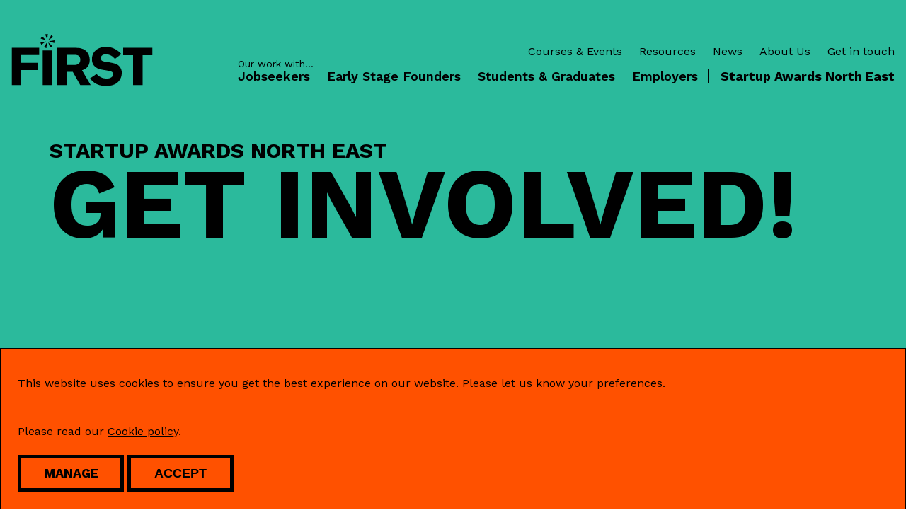

--- FILE ---
content_type: text/html; charset=UTF-8
request_url: https://www.youarefirst.co.uk/startup-awards-north-east
body_size: 4506
content:
<!doctype html>
<html lang="en">

<head>
    <title>Get involved! | FIRST</title>

<meta name="title" content=" | FIRST">
<meta name="description" content="">
<meta name="keywords" content="">
<meta name="author" content="FIRST">
<meta name="image"
    content="https://www.youarefirst.co.uk/themes/app/assets/images/logo.svg?v=2">

<meta charset="utf-8">
<meta http-equiv="X-UA-Compatible" content="IE=edge">
<meta name="viewport" content="width=device-width, initial-scale=1.0">

<link rel="apple-touch-icon" sizes="180x180" href="/themes/app/assets/images/favicon/apple-touch-icon.png?v=3ewKnqR8WR">
<link rel="icon" type="image/png" sizes="32x32" href="/themes/app/assets/images/favicon/favicon-32x32.png?v=3ewKnqR8WR">
<link rel="icon" type="image/png" sizes="16x16" href="/themes/app/assets/images/favicon/favicon-16x16.png?v=3ewKnqR8WR">
<link rel="manifest" href="/themes/app/assets/images/favicon/site.webmanifest?v=3ewKnqR8WR">
<link rel="mask-icon" href="/themes/app/assets/images/favicon/safari-pinned-tab.svg?v=3ewKnqR8WR" color="#ff5100">
<link rel="shortcut icon" href="/themes/app/assets/images/favicon/favicon.ico?v=3ewKnqR8WR">
<meta name="msapplication-TileColor" content="#ff5100">
<meta name="msapplication-config" content="/themes/app/assets/images/favicon/browserconfig.xml?v=3ewKnqR8WR">
<meta name="theme-color" content="#ff5100">

<meta property="og:title" content="Get involved! | FIRST" />
<meta property="og:type" content="article" />
<meta property="og:url" content="https://www.youarefirst.co.uk/startup-awards-north-east" />
<meta property="og:description" content="" />
<meta property="og:image"
    content="https://www.youarefirst.co.uk/themes/app/assets/images/logo.svg?v=2" />
<meta property="og:image:width" content="1200" />
<meta property="og:image:height" content="630" />
<meta property="og:site_name" content="FIRST" />

<link href="https://fonts.googleapis.com/css?family=Work+Sans:wght@:400,600,700&display=swap" rel="stylesheet">
<link href="/themes/app/assets/dist/app.9086a687033df7481ad6.css" rel="stylesheet">

<link rel="canonical" href="https://www.youarefirst.co.uk/startup-awards-north-east">


</head>

<body>
    
    <header class="c-Header c-Header--secondary">
    <div class="o-Container o-Container--static">
        <div class="c-Header__container">
            <div class="c-Header__logo">
                <a href="/">
                    <img src="https://www.youarefirst.co.uk/themes/app/assets/images/logo.svg?v=2" loading="lazy" width="200" height="75"
                        alt="First logo">
                </a>
            </div>

            <div class="c-Header__menu">
                <div class="c-Header__menu-scroll">
                    <nav class="c-Header__menu-list c-Header__menu-list--our-work">
                                                <a href="https://www.youarefirst.co.uk/jobseekers" title="Jobseekers"
                            class="c-Header__menu-item   "
                            >
                            Jobseekers
                        </a>
                                                <a href="https://www.youarefirst.co.uk/early-stage-founders" title="Early Stage Founders"
                            class="c-Header__menu-item   "
                            >
                            Early Stage Founders
                        </a>
                                                <a href="https://www.youarefirst.co.uk/students-graduates" title="Students &amp; Graduates"
                            class="c-Header__menu-item   "
                            >
                            Students &amp; Graduates
                        </a>
                                                <a href="https://www.youarefirst.co.uk/entry-level-staff" title="Employers"
                            class="c-Header__menu-item   "
                            >
                            Employers
                        </a>
                                                <a href="https://www.youarefirst.co.uk/startup-awards-north-east" title="Startup Awards North East"
                            class="c-Header__menu-item c-Header__menu-item--active c-Header__menu-item--bar js-Header__menu-item--startup-awards"
                            aria-current="page">
                            Startup Awards North East
                        </a>
                                            </nav>

                    <nav class="c-Header__menu-list c-Header__menu-list--main">
                                                <a href="https://www.youarefirst.co.uk/projects" title="Courses &amp; Events"
                            class="c-Header__menu-item  "
                            >
                            Courses &amp; Events
                        </a>
                                                <a href="https://www.youarefirst.co.uk/resources" title="Resources"
                            class="c-Header__menu-item  "
                            >
                            Resources
                        </a>
                                                <a href="https://www.youarefirst.co.uk/news" title="News"
                            class="c-Header__menu-item  "
                            >
                            News
                        </a>
                                                <a href="https://www.youarefirst.co.uk/about-us" title="About Us"
                            class="c-Header__menu-item  "
                            >
                            About Us
                        </a>
                                                <a href="https://www.youarefirst.co.uk/get-touch" title="Get in touch"
                            class="c-Header__menu-item  "
                            >
                            Get in touch
                        </a>
                                            </nav>
                </div>
            </div>

            <div class="c-Header__menu c-Header__submenu js-Header__submenu--startup-awards">
                <button class="c-Button c-Button--link c-Header__submenu--back js-Header__submenu--back">
                    <img src="https://www.youarefirst.co.uk/themes/app/assets/images/icons/back.svg" alt="Back arrow left" loading="lazy"
                        width="24" height="24">
                    Back
                </button>

                <div class="c-Header__menu-scroll">
                    <nav class="c-Header__menu-list c-Header__menu-list--our-work">
                                                                                                                                                                    </nav>

                    <nav class="c-Header__menu-list c-Header__menu-list--startup-awards">
                                                <a href="https://www.youarefirst.co.uk/startup-awards-north-east/how-it-works" title="How it works"
                            class="c-Header__menu-item  "
                            >
                            How it works
                        </a>
                                                <a href="https://www.youarefirst.co.uk/startup-awards-north-east/partnerships" title="Partners"
                            class="c-Header__menu-item  "
                            >
                            Partners
                        </a>
                                                <a href="https://www.youarefirst.co.uk/startup-awards-north-east/prizes" title="Prizes"
                            class="c-Header__menu-item  "
                            >
                            Prizes
                        </a>
                                                <a href="https://www.youarefirst.co.uk/startup-awards-north-east/award-ts-cs" title="Terms and conditions"
                            class="c-Header__menu-item  "
                            >
                            Terms and conditions
                        </a>
                                                <a href="https://www.youarefirst.co.uk/2024-finalists" title="2024 Finalists"
                            class="c-Header__menu-item  "
                            >
                            2024 Finalists
                        </a>
                                                <a href="https://www.youarefirst.co.uk/2023-finalists" title="2023 Finalists"
                            class="c-Header__menu-item  "
                            >
                            2023 Finalists
                        </a>
                                                <a href="https://www.youarefirst.co.uk/startup-awards-north-east/applications24" title="APPLY NOW"
                            class="c-Header__menu-item  "
                            >
                            APPLY NOW
                        </a>
                                                <a href="https://www.youarefirst.co.uk/2025-finalists" title="2025 Finalists"
                            class="c-Header__menu-item  "
                            >
                            2025 Finalists
                        </a>
                                            </nav>
                </div>
            </div>

            <div class="c-Header__menu c-Header__submenu js-Header__submenu--young-people">
                <button class="c-Button c-Button--link c-Header__submenu--back js-Header__submenu--back">
                    <img src="https://www.youarefirst.co.uk/themes/app/assets/images/icons/back.svg" alt="Back arrow left" loading="lazy"
                        width="24" height="24">
                    Back
                </button>

                <div class="c-Header__menu-scroll">
                    <nav class="c-Header__menu-list c-Header__menu-list--our-work">
                                                                                                                                                                    </nav>

                    <nav class="c-Header__menu-list c-Header__menu-list--young-people">
                                                <a href="https://www.youarefirst.co.uk/young-people/steps-brighter-future" title="Steps to a brighter future"
                            class="c-Header__menu-item  "
                            >
                            Steps to a brighter future
                        </a>
                                            </nav>
                </div>
            </div>


            <button class="c-Header__toggle js-Hamburger c-Hamburger c-Hamburger--spin-r" aria-label="Mobile menu"
                aria-expanded="false" type="button">
                <span class="c-Hamburger__box">
                    <span class="c-Hamburger__inner"></span>
                </span>
            </button>
        </div>
    </div>
</header>

    <main>
        <div class="c-Title ">
    <div class="o-Container">
        <div class="c-Title__container">
            
            <h1 class="c-Title__heading">
                                <small class="c-Title__subtitle">
                    Startup awards north east
                </small>
                
                                <span class="c-Title__title">
                                        Get involved!
                                    </span>
                            </h1>
        </div>
    </div>
</div>

        <div class="c-TextPanel
    ">
    <div class="o-Container">
        <div class="c-TextPanel__container
        c-TextPanel__container--image-alt">
            <div class="c-TextPanel__image">
                                                <img src="/images/media/SANE 24/2024 pics/First-06997_resized.jpg?w=520&h=520&fit=crop&fm=pjpg"
                    class="c-TextPanel__image-cropped c-TextPanel__image-cropped--secondary"
                    loading="lazy" width="520" height="520" alt="">
                                            </div>

            <div class="c-TextPanel__text">
                                <h2 class="c-TextPanel__header">
                    
                                        <span class="c-TextPanel__title">Celebrating north east talent</span>
                                    </h2>
                
                <div class="u-rich-editor">
                                        <p>Startup Awards North East shines a spotlight, celebrates, and connects ambitious, early stage founders to life changing opportunities and experiences.</p>

<p>Do you want to <strong>#SkillUP</strong> to explore ideas and opportunities, are looking for resources to <strong>#StartUP</strong>, or want to take action to <strong>#ScaleUP?</strong></p>

<p>Date: TBC</p>

<p>Time: TBC</p>

<p>Location: TBC</p>

<p><strong>#startupawardsne</strong></p>

                                    </div>

                            </div>
        </div>
    </div>
</div>
<div class="c-TextPanel
    c-TextPanel--secondary">
    <div class="o-Container">
        <div class="c-TextPanel__container
        ">
            <div class="c-TextPanel__image">
                                                <img src="/images/media/PHOTOS/cropped-images/TBP_8529-0-0-0-0-1668884787.jpg?w=520&h=520&fit=crop&fm=pjpg"
                    class="c-TextPanel__image-cropped c-TextPanel__image-cropped--secondary"
                    loading="lazy" width="520" height="520" alt="">
                                            </div>

            <div class="c-TextPanel__text">
                                <h2 class="c-TextPanel__header">
                    
                                        <span class="c-TextPanel__title">How it works</span>
                                    </h2>
                
                <div class="u-rich-editor">
                                        <p class="MsoNormal"><span style="font-size:12.0pt;line-height:107%;">For entrants curious
about the world of business to established companies that are turning over £££. Startup Awards North East can give you the platform you need to show the world what you want to do and get
seen by the right people, at the right time.</span></p><p class="MsoNormal"><span class="MsoCommentReference"><span style="font-size:12.0pt;line-height:107%;">You will get support&nbsp;</span></span><span style="font-size:12.0pt;line-height:107%;">throughout the year to support your business
journey. You get access to free workshops, recognised qualifications,
mentoring, funding, peer groups, networking, and 121s.</span></p><p class="MsoNormal"><span style="font-size:12.0pt;line-height:107%;">The programme ends
in a HUGE celebration during the 1 day Startup Awards North East Mega Event. Pitch your idea to businesses and build relationships all whilst having FUN with creative activities.</span></p><p class="MsoNormal"><span style="font-size:12.0pt;line-height:107%;">This is more than an Awards ceremony, Startup Awards is a beacon of hope to unite the whole of the North East business community and celebrate startup stories together.</span></p><p class="MsoNormal"><br></p><p class="MsoNormal"><span style="font-size:12.0pt;line-height:107%;"><strong>#skillUP #startUP #scaleUP</strong></span></p>
                                    </div>

                                <a href="/startup-awards-north-east/how-it-works" class="c-Button"
                    target="_self">
                    Learn more
                </a>
                            </div>
        </div>
    </div>
</div>
<div class="c-TextPanel
    ">
    <div class="o-Container">
        <div class="c-TextPanel__container
        c-TextPanel__container--image-alt">
            <div class="c-TextPanel__image">
                                                <img src="/images/media/PHOTOS/TBP_9590.jpg?w=520&h=520&fit=crop&fm=pjpg"
                    class="c-TextPanel__image-cropped c-TextPanel__image-cropped--secondary"
                    loading="lazy" width="520" height="520" alt="">
                                            </div>

            <div class="c-TextPanel__text">
                                <h2 class="c-TextPanel__header">
                    
                                        <span class="c-TextPanel__title">Partnerships</span>
                                    </h2>
                
                <div class="u-rich-editor">
                                        <p>Engaging with the business community throughout the region and supporting early stage founders to share your knowledge and expertise to inspire the next generation of founders.</p><p>Strengthen your business relationships by being connected to early stage founders, and regional decision makers. Take advantage of tailored, high impact marketing activities to raise your brand awareness which can provide lead generation for your products and services.</p>
                                    </div>

                                <a href="/startup-awards-north-east/partnerships" class="c-Button"
                    target="_self">
                    Current Partners
                </a>
                            </div>
        </div>
    </div>
</div>
<div class="c-TextPanel
    c-TextPanel--secondary">
    <div class="o-Container">
        <div class="c-TextPanel__container
        ">
            <div class="c-TextPanel__image">
                                                <img src="/images/media/SANE 24/2024 pics/First-06203_resized.jpg?w=520&h=520&fit=crop&fm=pjpg"
                    class="c-TextPanel__image-cropped c-TextPanel__image-cropped--secondary"
                    loading="lazy" width="520" height="520" alt="">
                                            </div>

            <div class="c-TextPanel__text">
                                <h2 class="c-TextPanel__header">
                    
                                        <span class="c-TextPanel__title">Prizes</span>
                                    </h2>
                
                <div class="u-rich-editor">
                                        <p>Shortlisted applicants for each category have a chance to win the High Growth Award and Social Impact Award.</p><p>On top of the chance to win an Award, every applicant will have 'money can’t buy' experiences. Develop your skills and be given meaningful opportunities to connect with peers, mentors and potential customers, plus some mega prizes from our partners.</p>
                                    </div>

                                <a href="/startup-awards-north-east/prizes" class="c-Button"
                    target="_self">
                    Learn more
                </a>
                            </div>
        </div>
    </div>
</div>
<div class="c-TextPanel
    ">
    <div class="o-Container">
        <div class="c-TextPanel__container
        c-TextPanel__container--image-alt">
            <div class="c-TextPanel__image">
                                                <img src="/images/media/icons/FIRST_Icon_RGB_Solid_17_Cog.png?w=520&fit=crop&fm=pjpg" loading="lazy" width="520"
                    alt="">
                                            </div>

            <div class="c-TextPanel__text">
                                <h2 class="c-TextPanel__header">
                    
                                        <span class="c-TextPanel__title">Award terms &amp; conditions</span>
                                    </h2>
                
                <div class="u-rich-editor">
                                        <p class="MsoNormal"><span style="font-size:12.0pt;line-height:107%;">The Startup Awards
North East is about celebrating early founders in the region. We want to shout&nbsp;</span><span style="font-size:12.0pt;line-height:107%;">about your success stories and provide you with
support through a range of activities.&nbsp;</span></p><p class="MsoNormal"><span style="font-size:12.0pt;line-height:107%;">Please read the
terms and conditions which include eligibility, dates and publicity.&nbsp;</span></p><div class="msocomtxt" id="_com_1" language="JavaScript"><!--[if !supportAnnotations]--><br></div><!--[endif]--><p><br></p>
                                    </div>

                            </div>
        </div>
    </div>
</div>
<div class="c-TextPanel
    c-TextPanel--secondary">
    <div class="o-Container">
        <div class="c-TextPanel__container
        ">
            <div class="c-TextPanel__image">
                                                <img src="/images/media/PHOTOS/awards.jpg?w=520&fit=crop&fm=pjpg" loading="lazy" width="520"
                    alt="">
                                            </div>

            <div class="c-TextPanel__text">
                                <h2 class="c-TextPanel__header">
                    
                                        <span class="c-TextPanel__title">Startup Awards North East 2025 Finalists</span>
                                    </h2>
                
                <div class="u-rich-editor">
                                        <p>Startup Awards North East 2025 attracted finalist from all different sectors across the North East. &nbsp;</p>

<p>Find out more about them and their <strong>#SkillUP</strong> <strong>#StartUP&nbsp;</strong><strong>#ScaleUP</strong> journey&nbsp;</p>

                                    </div>

                                <a href="https://www.youarefirst.co.uk/2025-finalists" class="c-Button"
                    target="_self">
                    Find Out More
                </a>
                            </div>
        </div>
    </div>
</div>
<div class="c-TextPanel
    ">
    <div class="o-Container">
        <div class="c-TextPanel__container
        c-TextPanel__container--image-alt">
            <div class="c-TextPanel__image">
                                                <img src="/images/media/SANE 24/2024 pics/First-06495_resized.jpg?w=520&h=520&fit=crop&fm=pjpg"
                    class="c-TextPanel__image-cropped c-TextPanel__image-cropped--secondary"
                    loading="lazy" width="520" height="520" alt="">
                                            </div>

            <div class="c-TextPanel__text">
                                <h2 class="c-TextPanel__header">
                    
                                        <span class="c-TextPanel__title">READY TO APPLY?</span>
                                    </h2>
                
                <div class="u-rich-editor">
                                        <p>Applications for Startup Awards North East 2026 will open on the 12th March 2026</p>

                                    </div>

                                <a href="https://forms.monday.com/forms/cf05168dd4a34299193ffd3ce83a36aa?r=use1" class="c-Button"
                    target="_self">
                    Apply Now 
                </a>
                            </div>
        </div>
    </div>
</div>
    </main>

    <footer class="c-Footer">
    <div class="o-Container">
        <div class="c-Footer__container">
            <div class="c-Footer__logo">
                <a href="/">
                    <img src="https://www.youarefirst.co.uk/themes/app/assets/images/logo-light.svg?v=2" alt="First Logo" loading="lazy" width="100"
                        height="38">
                </a>
            </div>

            <div class="c-Footer__social">
                <ul class="c-Social ">
        <li>
        <a href="https://www.facebook.com/youarefirstUK" aria-label="Follow us on facebook"
            class="c-Social__network c-Social__facebook" title="Follow us on facebook" target="_blank"
            rel="noopener nofollow">
            <img src="https://www.youarefirst.co.uk/themes/app/assets/images/social/facebook.svg" alt="Facebook Logo" loading="lazy" width="50"
                height="50">
        </a>
    </li>
    
        <li>
        <a href="https://www.instagram.com/youarefirstUK" aria-label="Follow us on instagram"
            class="c-Social__network c-Social__instagram" title="Follow us on instagram" target="_blank"
            rel="noopener nofollow">
            <img src="https://www.youarefirst.co.uk/themes/app/assets/images/social/instagram.svg" alt="Instagram Logo" loading="lazy" width="50"
                height="50">
        </a>
    </li>
    
    
        <li>
        <a href="https://www.linkedin.com/company/5151333" aria-label="Follow us on linkedin"
            class="c-Social__network c-Social__linkedin" title="Follow us on linkedin" target="_blank"
            rel="noopener nofollow">
            <img src="https://www.youarefirst.co.uk/themes/app/assets/images/social/linkedin.svg" alt="Linked In Logo" loading="lazy" width="50"
                height="50">
        </a>
    </li>
    </ul>
                <a href="http://eepurl.com/dyT1zX" target="_blank" rel="noopener nofollow"
                    class="c-Button c-Button--light">Sign up for our email news</a>
            </div>

            <div class="c-Footer__menu">
                <ul>
                                        <li class="c-Footer__menu-item">
                        <a href="https://www.youarefirst.co.uk/privacy-policy" title="Privacy Policy">
                            Privacy Policy
                        </a>
                    </li>
                                        <li class="c-Footer__menu-item">
                        <a href="https://www.youarefirst.co.uk/cookie-policy" title="Cookie Policy">
                            Cookie Policy
                        </a>
                    </li>
                                        <li class="c-Footer__menu-item">
                        <a href="https://www.youarefirst.co.uk/cookie-preferences" title="Cookie Preferences">
                            Cookie Preferences
                        </a>
                    </li>
                                        <li class="c-Footer__menu-item">
                        <a href="https://www.youarefirst.co.uk/terms-use" title="Terms of Use">
                            Terms of Use
                        </a>
                    </li>
                                        <li class="c-Footer__menu-item">
                        <a href="https://forms.monday.com/forms/4258b4c29fb1fb7543e81f37d8a6441e?r=use1" title="Get in touch">
                            Get in touch
                        </a>
                    </li>
                                        <li class="c-Footer__menu-item">
                        <a href="https://www.youarefirst.co.uk/carbon-reduction-plan" title="Carbon Reduction Plan">
                            Carbon Reduction Plan
                        </a>
                    </li>
                                        <li class="c-Footer__menu-item">
                        <a href="https://www.youarefirst.co.uk" title="Company registration: 08987285">
                            Company registration: 08987285
                        </a>
                    </li>
                                        <li class="c-Footer__menu-item">
                        <a href="https://www.youarefirst.co.uk" title="VAT: UK222979584">
                            VAT: UK222979584
                        </a>
                    </li>
                                    </ul>
            </div>

            <div class="c-Footer__copy">
                Copyright FIRST 2026
            </div>
        </div>
    </div>
</footer>

    
<script src="/themes/app/assets/dist/app.9086a687033df7481ad6.js"></script>

<script src="/modules/system/assets/js/framework.combined-min.js"></script>
<link rel="stylesheet" property="stylesheet" href="/modules/system/assets/css/framework.extras-min.css">

<div class="c-CookieConsent" data-control="cookieConsent">
    <div class="c-CookieConsent__message">
        <p>This website uses cookies to ensure you get the best experience on our website. Please let us know your preferences.</p>

<p>
	<br>
</p>

<p>Please read our <a href="/cookie-policy">Cookie policy</a>.</p>
    </div>

    <div class="c-CookieConsent__buttons">
        <a href="https://www.youarefirst.co.uk/cookie-preferences" class="c-Button c-CookieConsent__button c-CookieConsent__button--manage">
            Manage
        </a>

        <button class="c-Button c-CookieConsent__button c-CookieConsent__button--accept"
            data-control="cookieConsent_button">
            Accept
        </button>
    </div>
</div>

<script src="/plugins/jump/cookieconsent/assets/js/cookieConsent.js?v=2.0.5" async defer></script>
</body>

</html>

--- FILE ---
content_type: text/css
request_url: https://www.youarefirst.co.uk/themes/app/assets/dist/app.9086a687033df7481ad6.css
body_size: 15906
content:
html{line-height:1.15;-ms-text-size-adjust:100%;-webkit-text-size-adjust:100%}body{margin:0}article,aside,footer,header,nav,section{display:block}h1{font-size:2em;margin:.67em 0}figcaption,figure,main{display:block}figure{margin:1em 40px}hr{box-sizing:content-box;height:0;overflow:visible}pre{font-family:monospace,monospace;font-size:1em}a{background-color:transparent;-webkit-text-decoration-skip:objects}abbr[title]{border-bottom:none;text-decoration:underline;-webkit-text-decoration:underline dotted;text-decoration:underline dotted}b,strong{font-weight:inherit;font-weight:bolder}code,kbd,samp{font-family:monospace,monospace;font-size:1em}dfn{font-style:italic}mark{background-color:#ff0;color:#000}small{font-size:80%}sub,sup{font-size:75%;line-height:0;position:relative;vertical-align:baseline}sub{bottom:-.25em}sup{top:-.5em}audio,video{display:inline-block}audio:not([controls]){display:none;height:0}img{border-style:none}svg:not(:root){overflow:hidden}button,input,optgroup,select,textarea{font-family:sans-serif;font-size:100%;line-height:1.15;margin:0}button,input{overflow:visible}button,select{text-transform:none}[type=reset],[type=submit],button,html [type=button]{-webkit-appearance:button}[type=button]::-moz-focus-inner,[type=reset]::-moz-focus-inner,[type=submit]::-moz-focus-inner,button::-moz-focus-inner{border-style:none;padding:0}[type=button]:-moz-focusring,[type=reset]:-moz-focusring,[type=submit]:-moz-focusring,button:-moz-focusring{outline:1px dotted ButtonText}fieldset{padding:.35em .75em .625em}legend{box-sizing:border-box;color:inherit;display:table;max-width:100%;padding:0;white-space:normal}progress{display:inline-block;vertical-align:baseline}textarea{overflow:auto}[type=checkbox],[type=radio]{box-sizing:border-box;padding:0}[type=number]::-webkit-inner-spin-button,[type=number]::-webkit-outer-spin-button{height:auto}[type=search]{-webkit-appearance:textfield;outline-offset:-2px}[type=search]::-webkit-search-cancel-button,[type=search]::-webkit-search-decoration{-webkit-appearance:none}::-webkit-file-upload-button{-webkit-appearance:button;font:inherit}details,menu{display:block}summary{display:list-item}canvas{display:inline-block}[hidden],template{display:none}*,input,select,textarea{-webkit-font-smoothing:antialiased;-moz-osx-font-smoothing:grayscale;font-family:Work Sans,sans-serif;font-weight:400;box-sizing:border-box}::selection{background:#ff5100;color:#000}::-moz-selection{background:#ff5100;color:#000}html{scroll-behavior:smooth}body{background-color:#fff;color:#000;display:-ms-flexbox;display:flex;-ms-flex-direction:column;flex-direction:column;min-height:100vh;padding-bottom:0!important}main{margin-bottom:auto}main a:not(.c-Button){text-decoration:none}main a:not(.c-Button):focus,main a:not(.c-Button):hover{outline:none;text-decoration:underline}h1,h2,h3{text-transform:uppercase;font-size:1.6em}@media (min-width:992px){h1,h2,h3{font-size:2.25em}}strong{font-weight:700}a{color:#000}a:focus{outline:1px dashed #ff5100;outline-offset:1px}address{font-style:normal}img{max-width:100%}hr{border:none;border-top:thin solid #000;margin:1.5em 0;width:100%}.g-recaptcha{transform:scale(.84);transform-origin:top left;margin-bottom:-30px;margin-right:-48px}@media (min-width:576px){.g-recaptcha{transform:scale(1);margin-bottom:0;margin-right:0}}.flash-message.success{background-color:#000!important;color:#fff}.flash-message.success .close{opacity:1!important}.u-overflow-auto{overflow:auto}.u-overflow-hidden{overflow:hidden}.u-overflow-visible{overflow:visible}.slick-slider{box-sizing:border-box;-webkit-user-select:none;-moz-user-select:none;-ms-user-select:none;user-select:none;-webkit-touch-callout:none;-khtml-user-select:none;-ms-touch-action:pan-y;touch-action:pan-y;-webkit-tap-highlight-color:transparent}.slick-list,.slick-slider{position:relative;display:block}.slick-list{overflow:hidden;margin:0;padding:0}.slick-list:focus{outline:none}.slick-list.dragging{cursor:pointer;cursor:hand}.slick-slider .slick-list,.slick-slider .slick-track{transform:translateZ(0)}.slick-track{position:relative;top:0;left:0;display:block;margin-left:auto;margin-right:auto}.slick-track:after,.slick-track:before{display:table;content:""}.slick-track:after{clear:both}.slick-loading .slick-track{visibility:hidden}.slick-slide{display:none;float:left;height:100%;min-height:1px}[dir=rtl] .slick-slide{float:right}.slick-slide img{display:block}.slick-slide.slick-loading img{display:none}.slick-slide.dragging img{pointer-events:none}.slick-initialized .slick-slide{display:block}.slick-loading .slick-slide{visibility:hidden}.slick-vertical .slick-slide{display:block;height:auto;border:1px solid transparent}.slick-arrow.slick-hidden{display:none}.slick-loading .slick-list{background:#fff url([data-uri]) 50% no-repeat}@font-face{font-family:slick;font-weight:400;font-style:normal;src:url(/themes/app/assets/dist/slick.ced611daf7709cc778da928fec876475.eot);src:url(/themes/app/assets/dist/slick.ced611daf7709cc778da928fec876475.eot?#iefix) format("embedded-opentype"),url([data-uri]) format("woff"),url(/themes/app/assets/dist/slick.d41f55a78e6f49a5512878df1737e58a.ttf) format("truetype"),url([data-uri]#slick) format("svg")}.slick-next,.slick-prev{font-size:0;line-height:0;position:absolute;top:50%;display:block;width:20px;height:20px;padding:0;transform:translateY(-50%);cursor:pointer;border:none}.slick-next,.slick-next:focus,.slick-next:hover,.slick-prev,.slick-prev:focus,.slick-prev:hover{color:transparent;outline:none;background:transparent}.slick-next:focus:before,.slick-next:hover:before,.slick-prev:focus:before,.slick-prev:hover:before{opacity:1}.slick-next.slick-disabled:before,.slick-prev.slick-disabled:before{opacity:.25}.slick-next:before,.slick-prev:before{font-family:slick;font-size:20px;line-height:1;opacity:.75;color:#fff;-webkit-font-smoothing:antialiased;-moz-osx-font-smoothing:grayscale}.slick-prev{left:-25px}[dir=rtl] .slick-prev{right:-25px;left:auto}.slick-prev:before{content:"\2190"}[dir=rtl] .slick-prev:before{content:"\2192"}.slick-next{right:-25px}[dir=rtl] .slick-next{right:auto;left:-25px}.slick-next:before{content:"\2192"}[dir=rtl] .slick-next:before{content:"\2190"}.slick-dotted.slick-slider{margin-bottom:30px}.slick-dots{position:absolute;bottom:-25px;display:block;width:100%;padding:0;margin:0;list-style:none;text-align:center}.slick-dots li{position:relative;display:inline-block;margin:0 5px;padding:0}.slick-dots li,.slick-dots li button{width:20px;height:20px;cursor:pointer}.slick-dots li button{font-size:0;line-height:0;display:block;padding:5px;color:transparent;border:0;outline:none;background:transparent}.slick-dots li button:focus,.slick-dots li button:hover{outline:none}.slick-dots li button:focus:before,.slick-dots li button:hover:before{opacity:1}.slick-dots li button:before{font-family:slick;font-size:6px;line-height:20px;position:absolute;top:0;left:0;width:20px;height:20px;content:"\2022";text-align:center;opacity:.25;color:#000;-webkit-font-smoothing:antialiased;-moz-osx-font-smoothing:grayscale}.slick-dots li.slick-active button:before{opacity:.75;color:#000}.slick-slider{padding-bottom:calc(40px + 2em)}.u-slick-arrow{font-size:16px;font-size:1rem;line-height:0;position:absolute;z-index:1;top:calc(100% - 1em - 20px);display:block;width:40px;height:40px;padding:0;transform:translateY(-50%);cursor:pointer;color:transparent;border:none;outline:none;background:transparent}.u-slick-arrow[aria-disabled=true]{cursor:default;opacity:.5}@media (min-width:1200px){.u-slick-arrow{top:50%}}.u-slick-arrow--prev{background:url(/themes/app/assets/images/icons/back.svg) 50% no-repeat;left:calc(50% - .5em - 40px)}@media (min-width:1200px){.u-slick-arrow--prev{left:0}}.u-slick-arrow--next{background:url(/themes/app/assets/images/icons/next.svg) 50% no-repeat;right:calc(50% - .5em - 40px)}@media (min-width:1200px){.u-slick-arrow--next{right:0}}.u-rich-editor.u-rich-editor--lead p:first-of-type{font-size:1.125em;font-weight:600}@media (min-width:992px){.u-rich-editor.u-rich-editor--lead p:first-of-type{font-weight:700;font-size:1.56em}}.u-rich-editor h1,.u-rich-editor h2,.u-rich-editor h3{font-weight:700}.u-rich-editor a{color:#ff5100;font-weight:600;word-break:break-word}.o-Container{display:block;margin:0 auto;max-width:calc(2em + 1290px);padding:0 1em;position:relative}.o-Container--content{max-width:calc(4em + 1140px);padding:0 2em}.o-Container--static{position:static}.c-CookiePreferences__container{max-width:1200px;padding:1em;margin:auto;display:block}.c-CookiePreferences__radioset{border:none;padding:0;display:-ms-flexbox;display:flex;-ms-flex-flow:row wrap;flex-flow:row wrap}.c-CookiePreferences__radioset legend{display:block;-ms-flex-preferred-size:100%;flex-basis:100%;font-size:1.25em}.c-CookiePreferences__radioset p{-ms-flex-preferred-size:100%;flex-basis:100%;margin:0 0 1em}.c-CookiePreferences__radio{display:block;position:relative;padding-left:25px;margin-right:1em;margin-bottom:12px;cursor:pointer;font-size:22px;-webkit-user-select:none;-moz-user-select:none;-ms-user-select:none;user-select:none}.c-CookiePreferences__radio input{position:absolute;opacity:0;cursor:pointer}.c-CookiePreferences__radio:hover input~.c-CookiePreferences__radio-checkmark{background-color:#ccc;background-color:#ff5100}.c-CookiePreferences__radio input:checked~.c-CookiePreferences__radio-checkmark{background-color:#000;background-color:#ff5100}.c-CookiePreferences__radio input:checked~.c-CookiePreferences__radio-checkmark:after{display:block}.c-CookiePreferences__radio .c-CookiePreferences__radio-checkmark:after{top:50%;left:50%;width:11px;height:11px;border-radius:50%;background:#fff;transform:translate(-50%,-50%)}.c-CookiePreferences__radio-checkmark{position:absolute;top:3px;left:0;height:18px;width:18px;background-color:#eee;background-color:#ececec;border-radius:50%}.c-CookiePreferences__radio-checkmark:after{content:"";position:absolute;display:none}.c-Button{border:5px solid #000;background-color:transparent;color:#000;cursor:pointer;display:-ms-inline-flexbox;display:inline-flex;-ms-flex-pack:center;justify-content:center;-ms-flex-align:center;align-items:center;padding:.6em 1.2em;min-width:150px;font-size:1em;font-weight:700;text-align:center;text-decoration:none;text-transform:uppercase;transition:color .15s ease-out,background-color .15s ease-out}@media (min-width:768px){.c-Button{font-size:1.125em}}.c-Button:hover{background-color:#000;color:#fff}.c-Button:focus{outline:1px dashed #000;outline-offset:1px}.c-Button--light{border-color:#fff;color:#fff}.c-Button--light:hover{background-color:#fff;color:#000}.c-Button--light:focus{outline:1px dashed #fff}.c-Button--link{border:none;padding:0;margin:.8em 0;min-width:auto}.c-Button--link,.c-Button--link:hover{background-color:transparent;color:#000;color:initial}.c-Header{background-color:#ff5100}.c-Header,.c-Header a{color:#000}.c-Header.c-Header--fixed{position:fixed;z-index:2;width:100%}@media (min-width:1200px){.c-Header.c-Header--fixed{position:static}}.c-Header--secondary{background-color:#2bba9c;color:#000}.c-Header--secondary a{color:#000}.c-Header--tertiary{background-color:#9c3ecc;color:#000}.c-Header--tertiary a{color:#000}.c-Header__container{display:-ms-flexbox;display:flex;-ms-flex-align:center;align-items:center;-ms-flex-pack:justify;justify-content:space-between;padding:1em 0}@media (min-width:1200px){.c-Header__container{padding:3em 0;-ms-flex-align:start;align-items:flex-start}}.c-Header__logo{position:relative;z-index:4;width:100px;transition:filter .3s ease-out}.c-Header__logo a{outline-color:#000}.c-Header__logo img{height:38px}@media (min-width:1200px){.c-Header__logo img{height:auto}}.c-Header__logo.c-Header__logo--light{filter:url('data:image/svg+xml;charset=utf-8,<svg xmlns="http://www.w3.org/2000/svg"><filter id="filter"><feComponentTransfer color-interpolation-filters="sRGB"><feFuncR type="table" tableValues="1 0" /><feFuncG type="table" tableValues="1 0" /><feFuncB type="table" tableValues="1 0" /></feComponentTransfer></filter></svg>#filter');filter:invert(1)}.c-Header__logo.c-Header__logo--light a{outline-color:#fff}@media (min-width:1200px){.c-Header__logo{width:auto}.c-Header__logo.c-Header__logo--light{filter:url('data:image/svg+xml;charset=utf-8,<svg xmlns="http://www.w3.org/2000/svg"><filter id="filter"><feComponentTransfer color-interpolation-filters="sRGB"><feFuncR type="table" tableValues="0 1" /><feFuncG type="table" tableValues="0 1" /><feFuncB type="table" tableValues="0 1" /></feComponentTransfer></filter></svg>#filter');filter:invert(0)}}.c-Header__toggle{position:relative;z-index:4}.c-Header__menu{position:fixed;height:100vh;top:0;left:0;right:0;transition:opacity .3s ease-out;z-index:2;background-color:#000;color:#fff;pointer-events:none;opacity:0;padding:5em 2em 1em}.c-Header__menu.c-Header__menu--active{pointer-events:all;opacity:1}.c-Header__menu.c-Header__menu--primary{background-color:#ff5100;color:#000}.c-Header__menu.c-Header__menu--primary a{color:#000;outline-color:#000}@media (min-width:1200px){.c-Header__menu.c-Header__menu--primary{background-color:#000;color:#fff}.c-Header__menu.c-Header__menu--primary a{color:#fff;outline-color:#fff}}.c-Header__menu a{color:#fff}@media (min-width:1200px){.c-Header__menu a{color:#000;color:initial}}@media (min-width:768px){.c-Header__menu{padding-top:6em;display:-ms-flexbox;display:flex;-ms-flex-direction:column;flex-direction:column;-ms-flex-align:center;align-items:center}}@media (min-width:1200px){.c-Header__menu{display:block;background-color:transparent;color:#000;color:initial;height:auto;opacity:1;padding:1em 0 0 1em;pointer-events:all;position:static;transition:none}}.c-Header__submenu{z-index:3;color:inherit}@media (min-width:1200px){.c-Header__submenu{display:none;position:absolute;top:140px;left:0;right:0;background-color:#000;color:#fff;padding:3em 0}.c-Header__submenu a{color:#fff;outline-color:#fff}.c-Header__submenu:hover{display:block}.c-Header__submenu:before{content:"";display:block;position:absolute;top:-30px;left:0;right:0;height:30px;pointer-events:all}.c-Header__submenu.c-Header__submenu--active{display:block}.c-Header__submenu .c-Header__menu-list{max-width:990px;width:100%;display:-ms-flexbox;display:flex;-ms-flex-flow:row nowrap;flex-flow:row nowrap;-ms-flex-pack:justify;justify-content:space-between;-ms-flex-align:start;align-items:flex-start;margin:auto}.c-Header__submenu .c-Header__menu-list .c-Header__menu-item{text-align:center;font-weight:600;font-size:1.125em}.c-Header__submenu .c-Header__menu-list .c-Header__menu-item:after{background-color:#fff}.c-Header__submenu .c-Header__menu-list--our-work{display:none}}.c-Header__submenu--back{-ms-flex-item-align:start;align-self:flex-start;margin-left:-1em}.c-Header__submenu--back img{margin-right:.5em}@media (min-width:768px){.c-Header__submenu--back{margin-top:-1em}}@media (min-width:1200px){.c-Header__submenu--back{display:none}}.c-Header__menu-scroll{overflow:auto;height:100%;margin:0 -2px;padding:0 2px}@media (min-width:1200px){.c-Header__menu-scroll{display:-ms-flexbox;display:flex;-ms-flex-direction:column-reverse;flex-direction:column-reverse;overflow:visible;margin:0;padding:0}}.c-Header__menu-list+.c-Header__menu-list{margin-top:1em}@media (min-width:1200px){.c-Header__menu-list+.c-Header__menu-list{margin-top:0}}.c-Header__menu-list.c-Header__menu-list--main .c-Header__menu-item.c-Header__menu-item--active{font-weight:600}.c-Header__menu-list.c-Header__menu-list--main .c-Header__menu-item:after{height:2px}.c-Header__menu-list.c-Header__menu-list--our-work a{font-weight:600;font-size:1.125em}@media (min-width:1200px){.c-Header__menu-list.c-Header__menu-list--our-work{position:relative}.c-Header__menu-list.c-Header__menu-list--our-work:before{content:"Our work with...";position:absolute;left:0;bottom:100%;font-size:.875em}}@media (min-width:1200px){.c-Header__menu-list{display:-ms-flexbox;display:flex;-ms-flex-flow:row wrap;flex-flow:row wrap;-ms-flex-align:start;align-items:flex-start;-ms-flex-pack:end;justify-content:flex-end}}.c-Header__menu-item{display:block;text-decoration:none;margin-bottom:16px;margin-bottom:1rem}.c-Header__menu-item:last-child{margin-bottom:0}.c-Header__menu-item.c-Header__menu-item--active{font-weight:700!important}@media (min-width:1200px){.c-Header__menu-item{margin-left:1.5rem;position:relative}.c-Header__menu-item:first-child{margin-left:0}.c-Header__menu-item:after{content:"";display:block;width:0;position:absolute;bottom:-5px;left:0;right:0;margin:auto;height:3px;background-color:#000;transition:width .15s ease-out}.c-Header__menu-item:hover:after{width:100%}}@media (min-width:1200px){.c-Header__menu-item--bar{margin-left:2rem;position:relative}.c-Header__menu-item--bar:before{content:"";display:block;background-color:#000;position:absolute;top:0;left:-1em;width:2px;height:100%}}.c-Hamburger{padding:.5em .25em;display:inline-block;cursor:pointer;background-color:transparent;border:0;margin:0;overflow:visible}.c-Hamburger:focus{outline:1px dashed #000}@media (min-width:1200px){.c-Hamburger{display:none}}.c-Hamburger--light:focus{outline:1px dashed #fff}.c-Hamburger--light .c-Hamburger__inner,.c-Hamburger--light .c-Hamburger__inner:after,.c-Hamburger--light .c-Hamburger__inner:before{background-color:#fff}.c-Hamburger__box{width:40px;height:24px;display:block;position:relative}.c-Hamburger__inner{display:block;top:50%;margin-top:-2px;transition:background-color .3s ease-out}.c-Hamburger__inner,.c-Hamburger__inner:after,.c-Hamburger__inner:before{width:40px;height:4px;background-color:#000;border-radius:4px;position:absolute;transition-property:transform;transition-duration:.15s;transition-timing-function:ease}.c-Hamburger__inner:after,.c-Hamburger__inner:before{content:"";display:block}.c-Hamburger__inner:before{top:-10px}.c-Hamburger__inner:after{bottom:-10px}.c-Hamburger--spin-r .c-Hamburger__inner{transition-duration:.22s;transition-timing-function:cubic-bezier(.55,.055,.675,.19)}.c-Hamburger--spin-r .c-Hamburger__inner:before{transition:top .1s ease-in .25s,opacity .1s ease-in}.c-Hamburger--spin-r .c-Hamburger__inner:after{transition:bottom .1s ease-in .25s,transform .22s cubic-bezier(.55,.055,.675,.19)}.c-Hamburger--spin-r[aria-expanded=true] .c-Hamburger__inner{transform:rotate(-225deg);transition-delay:.12s;transition-timing-function:cubic-bezier(.215,.61,.355,1)}.c-Hamburger--spin-r[aria-expanded=true] .c-Hamburger__inner:before{top:0;opacity:0;transition:top .1s ease-out,opacity .1s ease-out .12s}.c-Hamburger--spin-r[aria-expanded=true] .c-Hamburger__inner:after{bottom:0;transform:rotate(90deg);transition:bottom .1s ease-out,transform .22s cubic-bezier(.215,.61,.355,1) .12s}.c-Footer{background-color:#000;color:#fff;padding-bottom:.5em}@media (min-width:768px){.c-Footer{padding-bottom:0}}.c-Footer a{color:#fff}.c-Footer__container{padding:2em 1em;width:230px}@media (min-width:992px){.c-Footer__container{display:-ms-flexbox;display:flex;-ms-flex-pack:justify;justify-content:space-between;width:100%;padding:5em 1em}}.c-Footer__logo{width:68px}@media (min-width:992px){.c-Footer__logo{width:auto}}.c-Footer__menu{margin:1.5em 0}@media (min-width:992px){.c-Footer__menu{margin:0}}.c-Footer__menu ul{list-style:none;padding:0;margin:0}.c-Footer__menu-item{font-size:1.125em;margin:.5em 0}@media (min-width:992px){.c-Footer__menu-item{margin:0 0 .5em}}.c-Footer__menu-item a{text-decoration:none;font-weight:600}.c-Footer__copy{margin:.5em 0}@media (min-width:992px){.c-Footer__copy{position:absolute;top:150px;left:2em}}.c-TextPanel{color:#000}.c-TextPanel.c-TextPanel--primary{background-color:#ff5100;color:#000}.c-TextPanel.c-TextPanel--primary .u-rich-editor a{color:#000}.c-TextPanel.c-TextPanel--secondary{background-color:#2bba9c;color:#000}.c-TextPanel.c-TextPanel--secondary .u-rich-editor a{color:#000}.c-TextPanel.c-TextPanel--tertiary{background-color:#9c3ecc;color:#000}.c-TextPanel.c-TextPanel--tertiary .u-rich-editor a{color:#000}.c-TextPanel__container{padding:2em 1em;max-width:calc(1140px + 2em);margin:auto}@media (min-width:992px){.c-TextPanel__container{display:-ms-flexbox;display:flex;-ms-flex-direction:row;flex-direction:row;-ms-flex-align:center;align-items:center;padding:6em 1em}.c-TextPanel__container>*{-ms-flex:0 1 50%;flex:0 1 50%}.c-TextPanel__container .c-TextPanel__image{margin-left:0;margin-right:2em}.c-TextPanel__container.c-TextPanel__container--image-alt{-ms-flex-direction:row-reverse;flex-direction:row-reverse}.c-TextPanel__container.c-TextPanel__container--image-alt .c-TextPanel__image{margin-right:0;margin-left:2em;text-align:right}.c-TextPanel__container.c-TextPanel__container--image-alt .c-TextPanel__image-cropped--primary{box-shadow:1em -1em 0 0 #ff5100}.c-TextPanel__container.c-TextPanel__container--image-alt .c-TextPanel__image-cropped--secondary{box-shadow:1em -1em 0 0 #2bba9c}.c-TextPanel__container.c-TextPanel__container--image-alt .c-TextPanel__image-cropped--tertiary{box-shadow:1em -1em 0 0 #9c3ecc}}.c-TextPanel__container.c-TextPanel__container--wrap{-ms-flex-wrap:wrap;flex-wrap:wrap}.c-TextPanel__container.c-TextPanel__container--centered .c-TextPanel__text{margin:0 auto;max-width:640px;-ms-flex-preferred-size:100%;flex-basis:100%}.c-TextPanel__image img{height:auto}.c-TextPanel__image-cropped{margin:1em 0 0;transition:box-shadow .3s ease-out}.c-TextPanel__image-cropped.c-TextPanel__image-cropped--primary{box-shadow:1em -1em 0 0 #ff5100}@media (min-width:992px){.c-TextPanel__image-cropped.c-TextPanel__image-cropped--primary{box-shadow:-1em -1em 0 0 #ff5100}}.c-TextPanel__image-cropped.c-TextPanel__image-cropped--secondary{box-shadow:1em -1em 0 0 #2bba9c}@media (min-width:992px){.c-TextPanel__image-cropped.c-TextPanel__image-cropped--secondary{box-shadow:-1em -1em 0 0 #2bba9c}}.c-TextPanel__image-cropped.c-TextPanel__image-cropped--tertiary{box-shadow:1em -1em 0 0 #9c3ecc}@media (min-width:992px){.c-TextPanel__image-cropped.c-TextPanel__image-cropped--tertiary{box-shadow:-1em -1em 0 0 #9c3ecc}}.c-TextPanel__header{display:-ms-flexbox;display:flex;-ms-flex-direction:column;flex-direction:column;text-transform:uppercase;font-size:1em}.c-TextPanel__subtitle{font-weight:700;font-size:1.25em;line-height:1em}@media (min-width:992px){.c-TextPanel__subtitle{font-size:1.875em}}.c-TextPanel__title{font-weight:700;font-size:1.875em;line-height:1em}@media (min-width:992px){.c-TextPanel__title{font-size:4.5em;line-height:.95em}}.c-TextPanel__actions{-ms-flex-preferred-size:100%;flex-basis:100%;margin-top:1em}.c-TextPanel__action{margin-right:1em;margin-bottom:1em}.c-TextPanel__action:last-child{margin-right:0}.c-CookieConsent{position:fixed;padding:1.5em;left:0;right:0;bottom:0;border:1px solid #000;background-color:#fff;background-color:#ff5100;color:#000;z-index:5}.c-CookieConsent__message{margin-bottom:1.5em}.c-Title{background-color:#ff5100}.c-Title,.c-Title a{color:#000}.c-Header--secondary+main>.c-Title{background-color:#2bba9c;color:#000}.c-Header--secondary+main>.c-Title a{color:#000}.c-Header--tertiary+main>.c-Title{background-color:#9c3ecc;color:#000}.c-Header--tertiary+main>.c-Title a{color:#000}.c-Title{min-height:245px}@media (min-width:992px){.c-Title{min-height:380px}}.c-Title>.o-Container{max-width:calc(1140px + 4em)}.c-Title.c-Title--dense{min-height:auto;padding-bottom:1em}@media (min-width:768px){.c-Title.c-Title--dense{padding-bottom:5em}.c-Title.c-Title--dense .c-Title__container{display:-ms-flexbox;display:flex}.c-Title.c-Title--dense .c-Title__heading{-ms-flex:2 1 auto;flex:2 1 auto;padding-left:0;padding-right:0}}.c-Title.c-Title--dense>.o-Container{max-width:calc(2em + 1290px)}.c-Title.c-Title--dense .c-Title__title{font-size:1.875em;line-height:1em}@media (min-width:992px){.c-Title.c-Title--dense .c-Title__title{font-size:4.5em;line-height:.95em}}@media (min-width:768px){.c-Title__back{-ms-flex-positive:0;flex-grow:0;-ms-flex-negative:0;flex-shrink:0;-ms-flex-preferred-size:calc(33% - 1em);flex-basis:calc(33% - 1em);margin-right:1em}}@media (min-width:992px){.c-Title__back{-ms-flex-preferred-size:calc(25% - 1em);flex-basis:calc(25% - 1em)}}.c-Title__back a{display:-ms-inline-flexbox;display:inline-flex;-ms-flex-pack:center;justify-content:center;-ms-flex-align:center;align-items:center;padding:0}.c-Title__back a>img{margin-right:.5em}.c-Title__heading{display:-ms-flexbox;display:flex;-ms-flex-direction:column;flex-direction:column;text-transform:uppercase;font-size:1em;margin:0;padding:1em}.c-Title__subtitle{font-weight:700;font-size:1.25em;line-height:1em;margin-bottom:8px;margin-bottom:.5rem}@media (min-width:992px){.c-Title__subtitle{font-size:1.875em}}.c-Title__title{font-weight:700;font-size:3em;line-height:.85em}@media (min-width:992px){.c-Title__title{font-size:8.75em;line-height:.75em}}.c-HomeHero{background-color:#ff5100;color:#000;padding:0 0 3em}.c-HomeHero a{color:#000}.c-Header--secondary+main>.c-HomeHero{background-color:#2bba9c;color:#000}.c-Header--secondary+main>.c-HomeHero a{color:#000}.c-Header--tertiary+main>.c-HomeHero{background-color:#9c3ecc;color:#000}.c-Header--tertiary+main>.c-HomeHero a{color:#000}@media (min-width:992px){.c-HomeHero__container{position:relative;min-height:500px;display:-ms-flexbox;display:flex;-ms-flex-align:end;align-items:flex-end}}@media (min-width:992px){.c-HomeHero__slider{position:absolute;top:0;right:0;width:500px;height:500px}}.c-HomeHero__slide img{max-width:192px;max-height:192px;margin:auto}@media (min-width:992px){.c-HomeHero__slide img{max-width:490px;max-height:490px}}@media (min-width:992px){.c-HomeHero__content{margin-right:500px}}.c-HomeHero__title{font-weight:700;text-transform:uppercase;font-size:1.6875em;line-height:.9em}@media (min-width:992px){.c-HomeHero__title{font-size:4.5em;margin:2rem 0}}.c-HomeHero__body{width:80%}@media (min-width:992px){.c-HomeHero__body{font-size:1.125em;width:60%;margin-bottom:2em}}.c-IconStrip{background:#ff5100 url(/themes/app/assets/images/icons/icon-strip-v2.svg) repeat-x 50%;display:block;width:100%;height:100px}@media (min-width:992px){.c-IconStrip{height:125px}}@media (min-width:1200px){.c-IconStrip{height:150px}}.c-TeamCarousel{overflow-x:hidden;overflow-y:auto}.c-TeamCarousel__container{padding:2.5em 0}@media (min-width:992px){.c-TeamCarousel__container{display:-ms-flexbox;display:flex;-ms-flex-pack:justify;justify-content:space-between;align-item:flex-start}}.c-TeamCarousel__title{font-size:1.875em;font-weight:700;margin:0 0 8px;margin:0 0 .5rem}@media (min-width:992px){.c-TeamCarousel__title{font-size:4.5em;font-weight:700}}.c-TeamCarousel__social{text-align:right}.c-TeamCarousel__social>ul{width:150px;margin:0 0 0 auto}@media (min-width:992px){.c-TeamCarousel__social>ul{-ms-flex:0 0 auto;flex:0 0 auto;width:250px;margin-left:3em}}.c-TeamCarousel__social-title{font-weight:700;text-transform:uppercase;display:block;margin-bottom:1em}@media (min-width:992px){.c-TeamCarousel__social-title{font-size:1.25em;margin:3em 0 1em}}.c-TeamCarousel__subtitle{font-weight:700;font-size:1.25em}.c-TeamCarousel__headshot{width:200px;height:322px}.c-TeamCarousel__headshot>img{max-width:200px;max-height:322px}@media (min-width:992px){.c-TeamCarousel__headshot{width:248px;height:400px}.c-TeamCarousel__headshot>img{max-width:248px;max-height:400px}}.c-TeamCarousel__headshot.c-TeamCarousel__headshot--smile,.c-TeamCarousel__slide:hover .c-TeamCarousel__headshot{position:relative}.c-TeamCarousel__headshot.c-TeamCarousel__headshot--smile:after,.c-TeamCarousel__slide:hover .c-TeamCarousel__headshot:after{content:"";display:block;background:#ff5100 url(/themes/app/assets/images/icons/smiley-face.svg) no-repeat 50%;background-size:125px 125px;color:#000;position:absolute;top:1em;bottom:1em;left:1em;right:1em}@media (min-width:992px){.c-TeamCarousel__headshot.c-TeamCarousel__headshot--smile:after,.c-TeamCarousel__slide:hover .c-TeamCarousel__headshot:after{background-size:160px 160px}}.c-TeamCarousel__name{font-size:1em;font-weight:700;display:block;margin:1.25em 0 .25em}.c-TeamCarousel__job-title{display:block}.c-TeamCarousel__slider{max-width:1140px;margin:0 0 2em;padding-left:2em}@media (min-width:1200px){.c-TeamCarousel__slider{margin:0 auto 2em;padding-left:0}}.c-TeamCarousel__slide{padding:0 1.25em 0 0;text-align:left}.c-TeamCarousel__slide:focus{outline-offset:-1px}.c-TeamCarousel__biographies{background-color:#000;color:#fff}.c-TeamCarousel__biography{padding-bottom:2em;display:none}@media (min-width:992px){.c-TeamCarousel__biography{justify-self:space-between}}.c-TeamCarousel__biography.c-TeamCarousel__biography--open{display:block}@media (min-width:992px){.c-TeamCarousel__biography.c-TeamCarousel__biography--open{display:-ms-flexbox;display:flex}}.c-TeamCarousel__bio-close{position:absolute;right:1em;top:0;padding:1em;margin:0}.c-TeamCarousel__bio-close:focus{outline-color:#fff;outline-offset:-5px}@media (min-width:992px){.c-TeamCarousel__bio-close{top:1.8em;right:.65em}.c-TeamCarousel__bio-close>img{width:30px;height:30px}}.c-TeamCarousel__bio-title{font-weight:700;font-size:1.875em;line-height:1em;margin:0 0 16px;margin:0 0 1rem;padding:40px 0 0;padding:2.5rem 0 0}@media (min-width:992px){.c-TeamCarousel__bio-title{font-size:4.5em;line-height:.95em}}.c-TeamCarousel__bio-social{text-align:right}@media (min-width:992px){.c-TeamCarousel__bio-social{-ms-flex:1 0 auto;flex:1 0 auto;margin-top:150px;margin-left:4em}}.c-TeamCarousel__bio-social>span{text-transform:uppercase;font-weight:700}@media (min-width:992px){.c-TeamCarousel__bio-social>span{font-size:1.25em}}.c-TeamCarousel__bio-social .c-Social{margin-top:1em;-ms-flex-pack:end;justify-content:flex-end}.c-TeamCarousel__bio-social .c-Social>*{margin-right:1em}.c-TeamCarousel__bio-social .c-Social>:last-child{margin-right:0}.c-TeamCarouselSlider__arrow{position:absolute;top:-32px;left:auto;width:32px}@media (min-width:992px){.c-TeamCarouselSlider__arrow{width:40px}}.c-TeamCarouselSlider__prev{right:calc(2em + 35px)}@media (min-width:992px){.c-TeamCarouselSlider__prev{right:calc(2.5em + 35px)}}.c-TeamCarouselSlider__next{right:calc(2em - 5px)}.c-Social{display:-ms-flexbox;display:flex;-ms-flex-align:center;align-items:center;-ms-flex-pack:justify;justify-content:space-between;margin:1em 0;padding:0;list-style:none;height:30px}@media (min-width:992px){.c-Social{-ms-flex-pack:center;justify-content:center;margin:0 0 2em;height:50px}}.c-Social>*{-ms-flex:0 1 30px;flex:0 1 30px}@media (min-width:992px){.c-Social>*{-ms-flex-preferred-size:50px;flex-basis:50px;margin-right:1em}.c-Social>:last-child{margin-right:0}}.c-Social--invert{filter:url('data:image/svg+xml;charset=utf-8,<svg xmlns="http://www.w3.org/2000/svg"><filter id="filter"><feComponentTransfer color-interpolation-filters="sRGB"><feFuncR type="table" tableValues="1 0" /><feFuncG type="table" tableValues="1 0" /><feFuncB type="table" tableValues="1 0" /></feComponentTransfer></filter></svg>#filter');filter:invert(1)}.c-Social__network{display:block}.c-UpcomingEvents__title{font-size:1.25em;font-weight:700;margin:0 0 32px;margin:0 0 2rem}@media (min-width:992px){.c-UpcomingEvents__title{font-size:1.875em}}.c-UpcomingEvents__list{list-style:none;padding:0;margin:0;border-bottom:2px solid #000}.c-UpcomingEvents__list-item{border-top:2px solid #000;padding:2em 0}@media (min-width:992px){.c-UpcomingEvents__list-item{display:-ms-flexbox;display:flex;-ms-flex-pack:justify;justify-content:space-between;-ms-flex-align:center;align-items:center}.c-UpcomingEvents__list-item .c-Button{-ms-flex:0 0 auto;flex:0 0 auto;-ms-flex-item-align:start;align-self:flex-start}}.c-UpcomingEvents__event{font-size:1.125em;font-weight:600;text-transform:none;margin:0 0 32px;margin:0 0 2rem}@media (min-width:992px){.c-UpcomingEvents__event{font-size:1.56rem;margin:0}}.c-StarPanel{background:#ff5100 url(/themes/app/assets/images/icons/10-point-star.svg) no-repeat -68px -90px;background-size:318px 343px;color:#000;min-height:320px}@media (min-width:768px){.c-StarPanel{background-size:448px 483px;background-position:-90px -123px;min-height:395px}}@media (min-width:992px){.c-StarPanel{background-size:610px 659px;background-position:-130px -175px;min-height:535px}}@media (min-width:1360px){.c-StarPanel{background-size:790px 852px;background-position:-170px -224px;min-height:675px}}.c-StarPanel a{color:#000}.c-StarPanel--secondary{background-color:#2bba9c;color:#000}.c-StarPanel--secondary a{color:#000}.c-StarPanel--tertiary{background-color:#9c3ecc;color:#000}.c-StarPanel--tertiary a{color:#000}.c-StarPanel__container{padding:calc(250px + 2.5em) 0 2.5em}@media (min-width:768px){.c-StarPanel__container{padding:3em 0 3em 50%}}@media (min-width:1200px){.c-StarPanel__container{padding:6em 0 6em 50%}}.c-StarPanel__title{font-size:1.875em;font-weight:700;line-height:1em;margin:0}@media (min-width:992px){.c-StarPanel__title{font-size:4.5em;line-height:.95em}}@media (min-width:992px){.c-StarPanel__content{margin:1.5em 0;font-size:1.25em}}.c-ArticleImage__container{max-width:640px;margin:auto}.c-ArticleImage__container img{display:block;margin:auto}.c-ArticleContent__container{max-width:640px;margin:auto}.c-ArticleContent__container.c-ArticleContent__container--lead p:first-of-type{font-size:1.125em;font-weight:600}@media (min-width:992px){.c-ArticleContent__container.c-ArticleContent__container--lead p:first-of-type{font-weight:700;font-size:1.56em}}.c-VisitUs{background-color:#ff5100;color:#000;font-weight:700;padding:2.5em 0}@media (min-width:1200px){.c-VisitUs{padding:6em 0}}.c-VisitUs a{color:#000;font-weight:700}@media (min-width:992px){.c-VisitUs__container{display:-ms-flexbox;display:flex;-ms-flex-pack:justify;justify-content:space-between}}.c-VisitUs__container>div:first-child{margin-bottom:1em}@media (min-width:992px){.c-VisitUs__container>div:first-child{-ms-flex:0 1 auto;flex:0 1 auto}}@media (min-width:1200px){.c-VisitUs__container>div:last-child{-ms-flex:0 0 50%;flex:0 0 50%}}.c-VisitUs__title{font-size:1.25em;font-weight:700;margin:0 0 8px;margin:0 0 .5rem}@media (min-width:992px){.c-VisitUs__title{font-size:1.875em}}.c-VisitUs__address{font-weight:700;margin:0 0 1em}@media (min-width:992px){.c-VisitUs__address{font-size:1.25em}}.c-VisitUs__map{text-decoration:underline}@media (min-width:992px){.c-VisitUs__map{font-size:1.25em}}.c-VisitUs__tel{font-size:1.875em}@media (min-width:992px){.c-VisitUs__tel{font-size:4.5em}}.c-ProjectsList__item{background-color:#000;color:#fff}.c-ProjectsList__image{display:block;height:auto}.c-ProjectsList__text{position:relative;color:#fff;display:block;min-height:calc(80vw - 4em);padding:2em;text-decoration:none!important}@media (min-width:414px){.c-ProjectsList__text{min-height:295px}}.c-ProjectsList__text>:first-child{margin-top:0}.c-ProjectsList__subtitle{font-weight:700}@media (min-width:992px){.c-ProjectsList__subtitle{font-size:1.25em}}.c-ProjectsList__title{font-weight:700;font-size:1.25em}@media (min-width:992px){.c-ProjectsList__title{font-size:1.6em}}.c-ProjectsList__ended{background-color:#ff5100;color:#000;font-weight:700;text-transform:uppercase;display:block;padding:1em 1.5em;position:absolute;right:0;bottom:0}@media (min-width:992px){.c-ProjectsList__ended{font-size:1.25em}}.c-Detail>.c-ArticleContent .c-ArticleContent__container,.c-Detail>.c-ArticleImage .c-ArticleImage__container,.c-Detail>.c-Share .c-Share__container{margin-left:0}@media (min-width:768px){.c-Detail>.c-ArticleContent .c-ArticleContent__container,.c-Detail>.c-ArticleImage .c-ArticleImage__container,.c-Detail>.c-Share .c-Share__container{margin-left:33%}}@media (min-width:992px){.c-Detail>.c-ArticleContent .c-ArticleContent__container,.c-Detail>.c-ArticleImage .c-ArticleImage__container,.c-Detail>.c-Share .c-Share__container{margin-left:25%}}.c-Detail__container{padding:2.5em 1em 1em}@media (min-width:768px){.c-Detail__container{padding:2.5em 0 1em;display:-ms-flexbox;display:flex}}@media (min-width:992px){.c-Detail__container{padding-top:4.5em}}@media (min-width:1200px){.c-Detail__container{padding-top:6em}}.c-Detail__additional-info{padding-bottom:2.5em}@media (min-width:768px){.c-Detail__additional-info{-ms-flex-positive:0;flex-grow:0;-ms-flex-negative:0;flex-shrink:0;-ms-flex-preferred-size:calc(33% - 1em);flex-basis:calc(33% - 1em);margin-right:1em}}@media (min-width:992px){.c-Detail__additional-info{-ms-flex-preferred-size:calc(25% - 1em);flex-basis:calc(25% - 1em)}}.c-Detail__additional-info p{font-weight:700;text-transform:uppercase}@media (min-width:992px){.c-Detail__additional-info p{font-size:1.25em}}.c-Detail__additional-info p:first-child{margin-top:0}.c-Detail__additional-info p:last-child{margin-bottom:0}.c-Detail__author{display:-ms-flexbox;display:flex;-ms-flex-align:center;align-items:center;margin-right:2em;position:relative}.c-Detail__author:before{background:transparent url(/themes/app/assets/images/icons/smiley-face.svg) no-repeat 0 0;background-size:75px 75px;content:"";display:block;position:absolute;top:0;left:0;z-index:1;opacity:0;pointer-events:none;width:75px;height:75px;transition:opacity .3s ease-out}.c-Detail__author:hover:before{opacity:1}.c-Detail__author:hover>img{opacity:0}.c-Detail__author>img{border-radius:50%;margin-right:1em;-ms-flex:0 1 75px;flex:0 1 75px;transition:opacity .3s ease-out}@media (min-width:768px){.c-Detail__body{-ms-flex:2 1 auto;flex:2 1 auto}}.c-Detail__content{max-width:640px;margin:0 auto 0 0}.c-Detail__content p:first-child{margin-top:0}.c-Detail__image{margin-bottom:1em}.c-PageList{margin:-1em;display:-ms-flexbox;display:flex;-ms-flex-flow:row wrap;flex-flow:row wrap;-ms-flex-pack:center;justify-content:center}.c-PageList__item{margin:1em;-ms-flex:0 1 355px;flex:0 1 355px}@media (min-width:992px){.c-PageList__item{-ms-flex-preferred-size:calc(33.33333% - 2em);flex-basis:calc(33.33333% - 2em)}}.c-PageList__item.c-PageList__item--ghost{margin-top:0;margin-bottom:0}.c-Pagination{margin:2.5em auto}@media (min-width:768px){.c-Pagination{margin:5em auto}}.c-Pagination>ul{margin:0;display:-ms-flexbox;display:flex;-ms-flex-pack:center;justify-content:center;-ms-flex-align:center;align-items:center;list-style:none;padding:0}.c-Pagination>ul>:first-child,.c-Pagination>ul>:last-child{-ms-flex:0 3 3em;flex:0 3 3em;min-width:20px;height:36px;padding:0;color:transparent;border:none;outline:none;background:transparent}@media (min-width:768px){.c-Pagination>ul>:first-child,.c-Pagination>ul>:last-child{-ms-flex-preferred-size:5em;flex-basis:5em}}.c-Pagination>ul>:first-child a,.c-Pagination>ul>:last-child a{cursor:pointer;display:block;font-size:0;line-height:0;width:100%;height:100%}.c-Pagination>ul>:first-child{background:url(/themes/app/assets/images/icons/back.svg) 50% no-repeat}.c-Pagination>ul>li:not(:first-child):not(:last-child){color:#000;-ms-flex:0 1 1.5em;flex:0 1 1.5em;font-size:1.25em;text-align:center;text-decoration:none}@media (min-width:768px){.c-Pagination>ul>li:not(:first-child):not(:last-child){font-size:1.875em;-ms-flex-preferred-size:2.5em;flex-basis:2.5em}}.c-Pagination>ul>li:not(:first-child):not(:last-child).active span{font-weight:700}.c-Pagination>ul>:last-child{background:url(/themes/app/assets/images/icons/next.svg) 50% no-repeat}.c-Pagination>ul>.disabled{opacity:.5;cursor:default}.c-FilterButtons{padding:2em 0}@media (min-width:992px){.c-FilterButtons{padding:3em 0 2em}}.c-FilterButtons.c-FilterButtons--scroll .o-Container{padding-right:0}.c-FilterButtons.c-FilterButtons--scroll .c-FilterButtons__container{overflow-y:hidden;overflow-x:auto;-ms-touch-action:pan-x;touch-action:pan-x;-ms-flex-wrap:nowrap;flex-wrap:nowrap}@media (min-width:992px){.c-FilterButtons.c-FilterButtons--scroll .c-FilterButtons__container{-ms-flex-wrap:wrap;flex-wrap:wrap;overflow:visible}}.c-FilterButtons.c-FilterButtons--scroll .c-FilterButtons__container>.c-FilterButtons__filter{white-space:nowrap;min-width:auto}@media (min-width:992px){.c-FilterButtons.c-FilterButtons--scroll .c-FilterButtons__container>.c-FilterButtons__filter{white-space:normal;min-width:150px}}.c-FilterButtons__container{display:-ms-flexbox;display:flex;-ms-flex-flow:row wrap;flex-flow:row wrap}.c-FilterButtons__filter{background-color:#ff5100;border-radius:6px;border:1px solid #ff5100;color:#000;cursor:pointer;display:inline-block;padding:.6em 1.2em;min-width:150px;margin-left:1em;font-size:1em;font-weight:700;text-align:center;text-decoration:none;text-transform:uppercase;transition:color .15s ease-out,background-color .15s ease-out,border-color .15s ease-out}@media (min-width:992px){.c-FilterButtons__filter{font-size:1.125em;margin:0 1em 1em 0}.c-FilterButtons__filter:last-child{margin-right:0}}.c-FilterButtons__filter:first-child{margin-left:0}.c-FilterButtons__filter:hover{background-color:#000;border-color:#000;color:#fff;text-decoration:none!important}.c-FilterButtons__filter:focus{outline:1px dashed #000;outline-offset:1px}.c-FilterButtons__filter--active{background-color:#000;border-color:#000;color:#fff;cursor:default}.c-Share{padding:1em 0 2.5em}@media (min-width:992px){.c-NewsList{padding-top:1em}}.c-NewsList__item{background-color:#ff5100;color:#000}.c-NewsList__item a{color:#000}.c-NewsList__item.c-NewsList__item--secondary{background-color:#2bba9c;color:#000}.c-NewsList__item.c-NewsList__item--secondary a{color:#000}.c-NewsList__item.c-NewsList__item--tertiary{background-color:#9c3ecc;color:#000}.c-NewsList__item.c-NewsList__item--tertiary a{color:#000}.c-NewsList__image{display:block;height:auto}.c-NewsList__text{position:relative;display:-ms-flexbox;display:flex;-ms-flex-direction:column;flex-direction:column;-ms-flex-pack:justify;justify-content:space-between;-ms-flex-align:start;align-items:flex-start;min-height:163px;padding:2em;text-decoration:none!important}@media (min-width:992px){.c-NewsList__text{min-height:220px}}.c-NewsList__subtitle{font-weight:700;width:100%}@media (min-width:992px){.c-NewsList__subtitle{font-size:1.25em}}.c-NewsList__title{font-weight:700;font-size:1.25em;margin:0;width:100%}@media (min-width:992px){.c-NewsList__title{font-size:1.875em}}.c-RelatedArticles{padding:3em 0}@media (min-width:992px){.c-RelatedArticles{padding:5em 0}}.c-RelatedArticles__title{margin:0 0 48px;margin:0 0 3rem;font-size:1.25em;font-weight:700}@media (min-width:992px){.c-RelatedArticles__title{font-size:1.875em;margin-bottom:2rem}}.c-CaseStudiesList__item{background-color:#000;color:#fff}.c-CaseStudiesList__image{display:block;height:auto}.c-CaseStudiesList__text{position:relative;color:#fff;display:block;min-height:calc(80vw - 4em);padding:2em;text-decoration:none!important}@media (min-width:414px){.c-CaseStudiesList__text{min-height:295px}}.c-CaseStudiesList__title{font-weight:700;font-size:1em}@media (min-width:992px){.c-CaseStudiesList__title{font-size:1.25em}}.c-RelevantCaseStudies{background-color:#ff5100;color:#000;padding:0 0 3em}.c-RelevantCaseStudies>.c-IconStrip{background-color:transparent}@media (min-width:992px){.c-RelevantCaseStudies>.c-IconStrip{height:150px}}.c-RelevantCaseStudies a{color:#000}.c-RelevantCaseStudies--secondary{background-color:#2bba9c;color:#000}.c-RelevantCaseStudies--secondary a{color:#000}.c-RelevantCaseStudies--tertiary{background-color:#9c3ecc;color:#000}.c-RelevantCaseStudies--tertiary a{color:#000}.c-RelevantCaseStudies__title{font-size:1.25em;font-weight:700;margin:48px 0;margin:3rem 0}@media (min-width:992px){.c-RelevantCaseStudies__title{font-size:1.875em}}.c-RelevantCaseStudies__slide{width:100%}.c-RelevantCaseStudies__slide-inner{background-color:#000;color:#fff;width:100%;max-width:260px;margin:0 auto}@media (min-width:576px){.c-RelevantCaseStudies__slide-inner{display:-ms-flexbox;display:flex;max-width:none}}@media (min-width:992px){.c-RelevantCaseStudies__slide-inner{max-width:872px}}.c-RelevantCaseStudies__slide-inner a{color:#fff}.c-RelevantCaseStudies__slide-image>img{display:block;height:auto}@media (min-width:576px){.c-RelevantCaseStudies__slide-image{-ms-flex:0 0 200px;flex:0 0 200px}}@media (min-width:768px){.c-RelevantCaseStudies__slide-image{-ms-flex-preferred-size:260px;flex-basis:260px}}@media (min-width:992px){.c-RelevantCaseStudies__slide-image{-ms-flex-preferred-size:330px;flex-basis:330px}}.c-RelevantCaseStudies__slide-text{padding:1.5em;display:-ms-flexbox;display:flex;-ms-flex-direction:column;flex-direction:column;-ms-flex-pack:justify;justify-content:space-between;-ms-flex-align:start;align-items:flex-start;height:290px}@media (min-width:576px){.c-RelevantCaseStudies__slide-text{height:auto;-ms-flex:1 1 auto;flex:1 1 auto}}@media (min-width:992px){.c-RelevantCaseStudies__slide-text{padding:2em}}@media (min-width:1200px){.c-RelevantCaseStudies__slide-text{padding:3em}}.c-RelevantCaseStudies__slide-title{font-size:1.25em;font-weight:700;margin:0}@media (min-width:992px){.c-RelevantCaseStudies__slide-title{font-size:1.875em;line-height:1.05em}}.c-TestimonialSlider{background-color:#ff5100;color:#000;margin:2em auto}@media (min-width:1200px){.c-TestimonialSlider{margin:3em auto}}.c-TestimonialSlider.c-TestimonialSlider--secondary{background-color:#2bba9c;color:#000}.c-TestimonialSlider.c-TestimonialSlider--tertiary{background-color:#9c3ecc;color:#000}@media (min-width:768px){.c-TestimonialSlider__slider.slick-initialized{padding-bottom:0}}@media (min-width:768px){.c-TestimonialsSlider__arrow{top:calc(100% - 2em - 20px)}}@media (min-width:1200px){.c-TestimonialsSlider__arrow{top:calc(100% - 3em - 20px)}}@media (min-width:768px){.c-TestimonialsSlider__prev{right:calc(40px + 3em);left:auto}}@media (min-width:1200px){.c-TestimonialsSlider__prev{right:calc(40px + 4em)}}@media (min-width:768px){.c-TestimonialsSlider__next{right:2em;left:auto}}@media (min-width:1200px){.c-TestimonialsSlider__next{right:3em}}.c-TestimonialSlider__slide{padding:0 1em}@media (min-width:768px){.c-TestimonialSlider__slide{display:-ms-flexbox;display:flex;padding:2em;-ms-flex-align:center;align-items:center}}@media (min-width:1200px){.c-TestimonialSlider__slide{padding:3em}}.c-TestimonialSlider__slide-image{border-radius:50%;text-align:center;padding:2em 0 1.5em}@media (min-width:768px){.c-TestimonialSlider__slide-image{-ms-flex-positive:0;flex-grow:0;-ms-flex-negative:0;flex-shrink:0;-ms-flex-preferred-size:calc(150px + 2em);flex-basis:calc(150px + 2em);padding:0 2em 0 0}}@media (min-width:992px){.c-TestimonialSlider__slide-image{-ms-flex-preferred-size:calc(212px + 2em);flex-basis:calc(212px + 2em)}}@media (min-width:1200px){.c-TestimonialSlider__slide-image{-ms-flex-preferred-size:calc(212px + 3em);flex-basis:calc(212px + 3em)}}.c-TestimonialSlider__slide-image>img{width:150px;height:auto;border-radius:50%;margin:auto}@media (min-width:992px){.c-TestimonialSlider__slide-image>img{width:212px}}.c-AwardsTimelinePanel{padding-top:2.5em;padding-bottom:1.5em}@media (min-width:992px){.c-AwardsTimelinePanel{padding-top:3.5em;padding-bottom:2.5em}}.c-AwardsTimelinePanel__title{font-size:1.875em;line-height:1em;font-weight:700;margin:0;padding-bottom:16px;padding-bottom:1rem}@media (min-width:992px){.c-AwardsTimelinePanel__title{font-size:4.5em;line-height:.95em;padding-bottom:0}}.c-AwardsTimelinePanel__entry{padding:1em 0;border-bottom:2px solid #2bba9c}@media (min-width:768px){.c-AwardsTimelinePanel__entry{display:-ms-flexbox;display:flex;padding:2em 0}}@media (min-width:992px){.c-AwardsTimelinePanel__entry{padding:2.5em 0}}.c-AwardsTimelinePanel__entry:last-child{border-bottom:none}.c-AwardsTimelinePanel__heading{margin-bottom:.5em}@media (min-width:768px){.c-AwardsTimelinePanel__heading{-ms-flex:1 1 300px;flex:1 1 300px}}.c-AwardsTimelinePanel__heading>h3{font-weight:700;font-size:1.25em;margin:0}@media (min-width:992px){.c-AwardsTimelinePanel__heading>h3{font-size:1.875em}}.c-AwardsTimelinePanel__heading>span{display:block;font-weight:700;font-size:1em}@media (min-width:992px){.c-AwardsTimelinePanel__heading>span{font-size:1.25em}}@media (min-width:768px){.c-AwardsTimelinePanel__body{font-size:1.25em;-ms-flex:1 1 840px;flex:1 1 840px}}.c-DownloadsGuide{background-color:#2bba9c;color:#000;padding:2em 0}@media (min-width:768px){.c-DownloadsGuide{padding:4em 0}}.c-DownloadsGuide.c-DownloadsGuide--show-form .c-DownloadsGuide__button{display:none}.c-DownloadsGuide.c-DownloadsGuide--show-form .c-DownloadsGuide__content{display:block}.c-DownloadsGuide.c-DownloadsGuide--show-form .c-DownloadsGuide__container{-ms-flex-wrap:wrap;flex-wrap:wrap}.c-DownloadsGuide__container{display:-ms-flexbox;display:flex;-ms-flex-direction:column;flex-direction:column;-ms-flex-align:center;align-items:center;text-align:center}@media (min-width:768px){.c-DownloadsGuide__container{-ms-flex-direction:row;flex-direction:row;-ms-flex-pack:center;justify-content:center;text-align:left}}.c-DownloadsGuide__icon{padding-bottom:2em}@media (min-width:768px){.c-DownloadsGuide__icon{padding-bottom:0;-ms-flex-positive:0;flex-grow:0;-ms-flex-negative:1;flex-shrink:1;-ms-flex-preferred-size:calc(50px + 2em);flex-basis:calc(50px + 2em);text-align:left}}.c-DownloadsGuide__icon img{width:100px;height:auto}@media (min-width:768px){.c-DownloadsGuide__icon img{width:50px}}.c-DownloadsGuide__title{font-size:1em;font-weight:700}@media (min-width:768px){.c-DownloadsGuide__title{font-size:1.25em;-ms-flex:1 0 auto;flex:1 0 auto;margin-right:auto}}.c-DownloadsGuide__content{display:none;text-align:left}.c-DownloadsGuide__content .c-Form__input{max-width:570px}.c-DownloadsGuide__content .c-Button[type=submit]{margin:auto;display:-ms-flexbox;display:flex}@media (min-width:768px){.c-DownloadsGuide__content .c-Button[type=submit]{margin:0;display:-ms-inline-flexbox;display:inline-flex}}@media (min-width:768px){.c-DownloadsGuide__content{-ms-flex:1 0 100%;flex:1 0 100%;padding-left:calc(50px + 2em)}}.c-Form hr{opacity:.6}.c-Form em{margin-bottom:1em}.c-Form em a{font-weight:700}.c-Form__title{font-size:1.125em;font-weight:600;margin:16px 0;margin:1rem 0;text-transform:none}@media (min-width:992px){.c-Form__title{font-size:1.625em}}.c-Form--flex{display:-ms-flexbox;display:flex;-ms-flex-wrap:wrap;flex-wrap:wrap}.c-Form--flex .c-Form__group{-ms-flex:1 0 100%;flex:1 0 100%}.c-Form__group{display:-ms-flexbox;display:flex;-ms-flex-direction:column;flex-direction:column;padding:1em 0}.c-Form__group.c-Form__group--action,.c-Form__group.c-Form__group--recaptcha{display:block}.c-Form__group.c-Form__group--checkboxes,.c-Form__group.c-Form__group--radio{display:-ms-flexbox;display:flex;-ms-flex-flow:row wrap;flex-flow:row wrap}.c-Form__group.c-Form__group--checkboxes{padding-top:1em}@media (min-width:768px){.c-Form__group.c-Form__group--checkboxes>*{-ms-flex-pack:justify;justify-content:space-between;-ms-flex-positive:0;flex-grow:0;-ms-flex-negative:1;flex-shrink:1;-ms-flex-preferred-size:calc(50% - 1em);flex-basis:calc(50% - 1em)}}.c-Form__label{padding-bottom:.5em;font-size:1em}.c-Form__input{background-color:#ececec;color:#000;border:1px solid #000;border-radius:0;margin:0;width:100%;height:40px;outline:none;padding:0 .5em}@media (min-width:992px){.c-Form__input{height:52px;font-size:1.25em}}.c-Form__input:invalid{border-color:#000}.c-Form__input:focus,.c-Form__input:hover{background-color:#fff;color:#000}.c-Form__input:focus{border-width:5px;padding-left:calc(.5em - 4px);padding-right:calc(.5em - 4px)}.c-Form__input[type=file]{background-color:transparent;color:#000;border:1px solid transparent}select.c-Form__input{-webkit-appearance:none;background-image:url(/themes/app/assets/images/icons/dropdown.svg);background-repeat:no-repeat;background-position:calc(100% - .5em) 50%}.c-Form__input--text-area{height:230px;padding-top:.25em;padding-bottom:.25em}.c-Form__validate{font-size:1em;margin:.5em 0 .25em;color:darkred}.c-Form__fieldset{margin:1em 0;padding:0;border:none;display:block;width:100%}.c-Form__fieldset>.c-Form__group{padding-top:0}.c-Form__fieldset>:last-child{padding-bottom:0;margin-bottom:0}.c-Form__radio{margin-right:1em}.c-Form__radio:last-child{margin-right:0}.c-Form__radio{display:block;position:relative;padding:.25em 0 .25em 35px;line-height:26px;cursor:pointer;-webkit-user-select:none;-moz-user-select:none;-ms-user-select:none;user-select:none}.c-Form__radio:hover .c-Form__radio-input~.c-Form__radio-mark{background-color:#2bba9c;border-width:2px;border-color:#2bba9c}.c-Form__radio .c-Form__radio-input:checked~.c-Form__radio-mark{background-color:#ececec;border-width:2px;border-color:#2bba9c}.c-Form__radio .c-Form__radio-input:checked~.c-Form__radio-mark:after{display:block}.c-Form__radio .c-Form__radio-mark:after{top:0;bottom:0;left:0;right:0;margin:auto;width:11px;height:11px;border-radius:50%;background:#2bba9c}.c-Form__radio-input{position:absolute;opacity:0;cursor:pointer}.c-Form__radio-mark{position:absolute;top:.25em;left:0;height:25px;width:25px;background-color:#ececec;border-radius:50%;border:1px solid #000}.c-Form__radio-mark:after{content:"";position:absolute;display:none}.c-Form__checkbox{position:relative;padding-left:2.5em;margin:.25em 0;cursor:pointer;-webkit-user-select:none;-moz-user-select:none;-ms-user-select:none;user-select:none;height:28px;line-height:28px}.c-Form__checkbox input:checked~.c-Form__checkbox-mark:after{display:block}.c-Form__checkbox input:focus~.c-Form__checkbox-mark,.c-Form__checkbox input:hover~.c-Form__checkbox-mark{border-width:2px;border-color:#2bba9c;padding:0}.c-Form__checkbox-input{position:absolute;opacity:0;cursor:pointer;height:0;width:0}.c-Form__checkbox-mark{position:absolute;top:0;left:0;height:28px;width:28px;background-color:#ececec;border:1px solid #000;padding:2px}.c-Form__checkbox-mark:after{content:"";display:none;position:absolute;left:0;right:0;top:0;bottom:0;width:6px;height:16px;border:solid #2bba9c;border-width:0 3px 3px 0;transform:rotate(45deg);margin:auto}.c-ContactUs{padding:2em 0}@media (min-width:992px){.c-ContactUs{padding:4em 0}}@media (min-width:992px){.c-ContactUs__content{font-size:1.25em}}.c-ContactUs__container{margin:0 auto;max-width:640px}.c-ContactUs__title{font-size:1.875em;line-height:1em;font-weight:700}@media (min-width:992px){.c-ContactUs__title{font-size:4.5em;line-height:.95em}}.c-ContactUs__form .c-Form__group--phone{-ms-flex-positive:1;flex-grow:1;-ms-flex-negative:0;flex-shrink:0;-ms-flex-preferred-size:calc(60% - 1em);flex-basis:calc(60% - 1em);margin-right:1em}@media (min-width:992px){.c-ContactUs__form .c-Form__group--phone{-ms-flex-positive:0;flex-grow:0;-ms-flex-negative:0;flex-shrink:0;-ms-flex-preferred-size:calc(55% - 1em);flex-basis:calc(55% - 1em)}}.c-ContactUs__form .c-Form__group--postcode{-ms-flex:1 0 40%;flex:1 0 40%}@media (min-width:992px){.c-ContactUs__form .c-Form__group--postcode{-ms-flex:0 0 30%;flex:0 0 30%}}.c-ContactUsSlim{background-color:#ff5100;color:#000;padding:1em 0}@media (min-width:992px){.c-ContactUsSlim{padding:2em 0;background:#ff5100 url(/themes/app/assets/images/icons/smiley-face.svg) no-repeat calc(100% + 260px) 50%;background-size:520px 520px}}.c-ContactUsSlim__container{margin:0;max-width:640px}.c-ContactUsSlim__title{font-size:1.875em;line-height:1em;font-weight:700;margin:16px 0;margin:1rem 0}@media (min-width:992px){.c-ContactUsSlim__title{font-size:4.5em;line-height:.95em}}@media (min-width:768px){.c-ContactUsSlim__form .c-Form__group--name{-ms-flex-positive:0;flex-grow:0;-ms-flex-negative:1;flex-shrink:1;-ms-flex-preferred-size:calc(40% - 1em);flex-basis:calc(40% - 1em);margin-right:1em}.c-ContactUsSlim__form .c-Form__group--email{-ms-flex:0 1 60%;flex:0 1 60%}}.c-ContactUsSlim__form .c-Form__group--enquiry .c-Form__input{height:100px}.c-ApplicationForm{margin:0 auto;max-width:640px}.c-ApplicationForm__title{font-size:1.875em;line-height:1em;font-weight:700}@media (min-width:992px){.c-ApplicationForm__title{font-size:4.5em;line-height:.95em}}@media (min-width:992px){.c-ApplicationForm__content{font-size:1.25em}}.c-ApplicationForm__form .c-Form__group--business-legal .c-Form__input,.c-ApplicationForm__form .c-Form__group--date-incorported .c-Form__input,.c-ApplicationForm__form .c-Form__group--employees .c-Form__input,.c-ApplicationForm__form .c-Form__group--entrepreneur-score .c-Form__input,.c-ApplicationForm__form .c-Form__group--explaining-score .c-Form__input,.c-ApplicationForm__form .c-Form__group--money-this-year .c-Form__input,.c-ApplicationForm__form .c-Form__group--networking-score .c-Form__input,.c-ApplicationForm__form .c-Form__group--office-interest-where .c-Form__input,.c-ApplicationForm__form .c-Form__group--postcode .c-Form__input,.c-ApplicationForm__form .c-Form__group--trading-date .c-Form__input{width:33%}.c-ApplicationForm__form .c-Form__group--telephone .c-Form__input{width:50%}

--- FILE ---
content_type: image/svg+xml
request_url: https://www.youarefirst.co.uk/themes/app/assets/images/logo.svg?v=2
body_size: 517
content:
<svg
    xmlns="http://www.w3.org/2000/svg" viewBox="0 0 685 255">
    <g fill="currentcolor">
        <path d="M2.34 67.67v183.06h45.64v-73.9h79.29V141.3H47.98v-38.37h86.81V67.67zM151.8 80.62h45.64v170.11H151.8zM268.5 101.89v49.52h37.86c6.48-.26 27.48-.78 27.48-25.15 0-23.34-16.85-24.11-26.45-24.37H268.5zm-45.89-34.22h82.46c19.19.26 43.04.52 59.89 18.67 8.56 9.59 14.52 24.12 14.52 40.71 0 36.82-25.15 45.89-37.6 50.56l42.26 73.12h-50.56l-36.3-65.34H268.5v65.34h-45.89V67.67z"/>
        <path d="M412.92 195.76c4.3 5.19 7.89 9.33 16.25 14.26 11.23 6.48 22.7 8.82 32.5 8.82 16.73 0 31.07-8.56 31.07-21.26 0-14.52-16.97-16.85-29.39-18.67-9.32-1.3-18.64-2.59-27.72-4.67-10.28-2.33-45.41-10.37-45.41-49.79 0-47.19 38.72-61.19 67.87-61.19 38.95 0 59.98 20.48 74.56 34.74l-31.07 24.11c-5.25-5.7-10.04-10.63-16.73-14.78-5.97-3.63-16.73-8.04-27.48-8.04-16.73 0-25.09 10.37-25.09 19.19 0 14 14.34 16.08 21.51 17.11 17.92 2.33 42.06 7.26 51.62 10.89 19.35 7.78 29.15 24.11 29.15 44.86 0 13.22-4.54 27.74-13.38 38.89-15.29 19.19-39.67 24.63-63.33 24.63-47.55 0-66.43-23.85-76.95-37.08l32.02-22.02zM541.6 67.41v36.3h47.71v147.02h45.89V103.71h47.46v-36.3zM176.63.14l-13.11 1.63 9.99 25.56zM168.11 30.83l-26.22-8.13 6.9-11.27zM167.48 37.23l-22.71 15.43-4.5-12.42zM172.09 41.72L170 69.09l-12.52-4.23zM178.47 40.91l20.1 18.7-11.11 7.16zM181.82 35.41l27.15-4.05-1.33 13.15zM179.61 29.37l13.76-23.75 9.45 9.24z"/>
    </g>
</svg>
